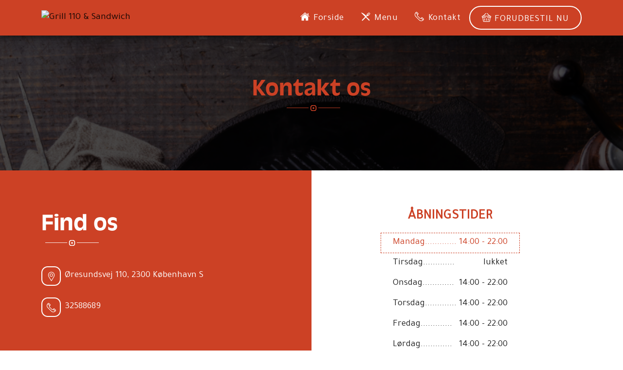

--- FILE ---
content_type: text/html; charset=UTF-8
request_url: https://grill110-sandwich.dk/contact
body_size: 6739
content:

<!DOCTYPE html>
<head>
    <meta charset="UTF-8">
    <meta http-equiv="Content-Type" content="text/html; charset=utf-8">
    <meta name="language" content="da-dk">
    <!-- Google Tag Manager -->
    <script>(function(w,d,s,l,i){w[l]=w[l]||[];w[l].push({'gtm.start':
    new Date().getTime(),event:'gtm.js'});var f=d.getElementsByTagName(s)[0],
    j=d.createElement(s),dl=l!='dataLayer'?'&l='+l:'';j.async=true;j.src=
    'https://www.googletagmanager.com/gtm.js?id='+i+dl;f.parentNode.insertBefore(j,f);
    })(window,document,'script','dataLayer','GTM-5T6GSB9');</script>
    <!-- End Google Tag Manager -->          <!-- Mailchimp Script -->     <script id="mcjs">!function(c,h,i,m,p){m=c.createElement(h),p=c.getElementsByTagName(h)[0],m.async=1,m.src=i,p.parentNode.insertBefore(m,p)}(document,"script","https://chimpstatic.com/mcjs-connected/js/users/dfaf8e2546c6b52f049c7052b/7f4c2ea3276945a014ae2358e.js");</script>     <!-- End Mailchimp Script -->

    <meta http-equiv="X-UA-Compatible" content="IE=edge,chrome=1">
            <meta name="description" content="Find Grill 110 & Sandwich på Øresundsvej 110, 2300 København S. Bestil take away mad online, få leveret til døren. ">
        <meta name="author" content="Grill 110 & Sandwich, 2300 København S">
    <meta name="viewport" content="width=device-width, initial-scale=1.0">
    <meta name="format-detection" content="telephone=no">
    <meta http-equiv="Content-Security-Policy" content="default-src *; script-src 'self' 'unsafe-inline' 'unsafe-eval' *; style-src 'self' 'unsafe-inline' *; img-src * data: 'unsafe-inline'">
    <meta name="msvalidate.01" content="843EC3124A629A2F722003498032A859" />

    <meta name="csrf-param" content="_csrf">
<meta name="csrf-token" content="PrQQK9GqgZWRJSnJET0919HDatOO0vkaz6g1lBLQrSt65koTtN7n-shuS6EjWHSCu4w85-jhqC6d7A35fOfuQw==">
    <title>Grill 110 &amp; Sandwich, København S | Kontakt os</title>
    <link rel="shortcut icon" type="image/png" href="https://eatmore.dk/admin/web//images/restaurant_logo/favicon/logo_225.png"/>
            <link rel="alternate" href="https://grill110-sandwich.dk/contact" hreflang="da-dk" />
        <link href="https://cdnjs.cloudflare.com/ajax/libs/font-awesome/5.9.0/css/all.min.css" rel="stylesheet">
<link href="/theme/fonts/icons/flaticon.css" rel="stylesheet">
<link href="/theme/css/bootstrap.min.css" rel="stylesheet">
<link href="/theme/css/animate.css" rel="stylesheet">
<link href="/theme/css/style.css" rel="stylesheet">
<link href="/theme/css/aos.css" rel="stylesheet">
<link href="/theme/css/flatpickr.min.css" rel="stylesheet">    <style type="text/css">

    .header2-area .header-bottom-area nav ul li  {background:#cc4125;}
    a.besti-header {background-color: transparent !important; color:#fff !important; letter-spacing: 1px;padding:0.5rem 1.5rem 0.25rem}
    a.besti-header:hover {background-color: #cc4125;border-color:#fff !important;}
    a.btn-besti-large {background:#cc4125;}
    .fa-online-cart {font-size:large;}
    .address-text{color: #FFFFFF !important;}
    a.btn-store, .btn-cmn {background:#cc4125;}
    .btn-besti-fix a {background:#cc4125;}
    .section-contact-header {color:#ffffff;}
    .menu-list a{color: #424242;    font-size: 1rem;    opacity: 0.8;}
    .menu-list a.active{ opacity:1;}
    a.btn-ok-cookies {background:#cc4125;}
    .title-bar-medium-left:before {background: #cc4125;}
    .title-bar-small-left:before {background: #cc4125;}
    .title-bar-footer:before {background: #cc4125;}
    .title {color: #cc4125;}
    .header-right nav {background:#cc4125;}
    .food-menu-title span i:before {color: #cc4125;}
    .food-menu-title span:before {background: #cc4125;}
    .food-menu-title span:after {background: #cc4125;}
    .ghost-on-hover-btn {border-color:#cc4125; background: #cc4125;}
    .ghost-on-hover-btn:hover {color: #cc4125;}
    #scrollUp:hover i,#scrollUp:focus i {color: #cc4125;}
    #scrollUp {background-color:#cc4125;}
    .header-bottom-area {background:#cc4125;}
    .food-menu1-area .food-menu1-box ul li .media-body span {color: #cc4125;}
    .contact-us-page-area .contact-us-left ul > li > i {color: #cc4125;}
    .footer-area-top .footer-social li a {background: #cc4125;}
    .footer-area-top .footer-social li a:hover i {color: #cc4125;}
    .footer-area-top .opening-schedule li.active {background:#cc4125;}
    .footer-area-bottom {background: #cc4125;}
    #menuleftmobile .sidebar__inner{border:1px solid #cc4125;background: linear-gradient(to top, rgba(255, 255, 255, 0.95), rgba(255, 255, 255, 0.95)) #cc4125;}
    header.scrolled{
        background:#cc4125;
    }
    .banner , .section-contact-header { background: url(https://eatmore.dk/backend/web/images/bg/29072020014343.png);; background-size: cover !important;}
    .aboutus {
        background-image: url(https://eatmore.dk/backend/web/images/bg/290720200143333.png);
    }

    /*sushi2 theme Classes*/
    /******Basic Class*******/
    .theme-color {
      color: #cc4125 !important;
    }

    .primary-font-color {
        color: #ffffff !important;
    }
    .secondory-font-color {
        color: #ffffff !important;
    }
    /******end Basic Class*******/

    /******Header******/

    .bg-header { background: #cc4125 !important; }
    .title { color: #cc4125; }
    .title-sm{color: #cc4125;}
    .navbar .navbar-nav .nav-item .nav-link {
        color: #ffffff;
    }
    .banner, .section-space-bottom{
    background: url(https://eatmore.dk/backend/web/images/bg/29072020014343.png);        background-size: cover;
        background-attachment: fixed;
    }
    .banner .banner-caption .banner-content .btn-banner {
        color: #ffffff;
        border: 2px solid #ffffff;
    }
    .banner .banner-caption .banner-content .btn-banner:hover, .banner .banner-caption .banner-content .btn-banner:focus, .banner .banner-caption .banner-content .btn-banner.active {
        background-color: #cc4125;
        border-color: #cc4125;
    }
    #divider path, #divider .divider-path-fill {
        fill: #ffffff;
    }
    #divider .divider-path {
        stroke: #ffffff;
    }

    /******end Header******/

    /****home page****/

    .title-border .border-path-fill { fill: #cc4125; }
    .title-border .border-path { stroke: #cc4125;}
    .section-praise .praise-inner:before { border: 3px solid #cc4125;}

    .btn-theme:hover, .btn-theme:focus, .btn-theme.active {
        background-color: #cc4125;
        border-color: #cc4125;
        color: #ffffff;
        box-shadow: none; }
    .abc.btn-theme:hover { color: #ffffff; }

    /****end home page****/

    /***Start Menu Page ***/
    .food-list .food-card .food-body ul { border: 1px solid #cc4125;}
    .food-list .food-card .food-body .food-price { color: #cc4125 }
    .food-list .food-card { background: linear-gradient(to top, rgba(255, 255, 255, 0.95), rgba(255, 255, 255, 0.95)) #cc4125; }
    /***End  Menu Page ***/

    /***footer***/

    .opening-list ul li.active { border-color: #cc4125;}
    .section-contact:before {
        background: #cc4125;
    }
    .contact-detail i {
        border: 2px solid #ffffff;
    }
    .contact-detail {
        color: #ffffff;
    }
    .contact-detail p {

    }
    .social ul li a{ color:#202020}
    .title-border .border-path-light {
        stroke: #ffffff;
    }
    footer .footer-bottom{ background: #434343; color:#ffffff;}
    .footer-links a:hover { color: #cc4125 !important; }
    footer a, footer span { color: #ffffff !important; }
    .copyright {
        font-size:14px;
        color: #ffffff;
        background: #cc4125;
        border-top: 0px solid #464646; }
    .social ul li a i {
        border: 1px solid #ffffff;
    }
    /****footer end****/

    .badge-light{
        background: #cc4125 !important;
        color: #ffffff !important;
    }

    /*.menu-page-banner, .main-banner, .about-section{
        background-image:url(background: url(https://eatmore.dk/backend/web/images/bg/29072020014343.png););
    }*/

    .alert-model{  background: #cc4125; color: #ffffff;}


    .btn.btn-theme {
        border: 2px solid #ffffff;
        color: #ffffff;
    }
    .btn.btn-theme.btn-theme-inverse{
        border: 2px solid #cc4125;
        color: #cc4125;
    }
    .btn.btn-theme:hover {
        border-color:#cc4125;
    }
    .btn.btn-theme.btn-theme-inverse:hover, .btn.btn-theme.btn-theme-inverse:focus{
        color:#ffffff !important;
    }
    .abc.btn.btn-theme { color: #cc4125; border: 2px solid #cc4125; }
    .abc.btn.btn-theme:hover,.abc.btn.btn-theme:focus { color: #ffffff ; background: #cc4125; }
    .contact-control:focus , #contactus-captcha:focus{
        border-color: #cc4125;
    }
    .theme-font-color {color: #ffffff !important; }
    footer .footer-top .box .hours-box { border: 2px solid #ffffff; }
    footer .footer-title { color: #cc4125; }
    footer .footer-top{ background: #434343; }
    .praise-text::-webkit-scrollbar-thumb{background: #cc4125;}
    .check-cookies-full{background: #cc4125;}
    .btn-ok-cookies{border:1px solid  #ffffff;color: #ffffff; }
    .cookie-text a{color: #fff;}
    .btn-ok-cookies:hover{color: #ffffff}
    .icon-theme path{
        fill:#ffffff;
    }

    .motor-icon path,.motor-icon rect{fill:#cc4125 !important; }
    .bg-danger{color:#ffffff !important;}
    .banner-content .banner-content-inside{border-color:#ffffff;}
    /**************menu page********************/
    .active{color:#cc4125 !important;}

    div.subproductlist .list-group-item.active:after{border-right-color:#cc4125;}
    .cross-icon path {
        fill:#cc4125 !important;
    }
    .custom-radio .custom-control-input:checked~.custom-control-label::before{background-color:#cc4125}
    .custom-checkbox .checkmark:after, .custom-radiobtn .checkmark:after{border:solid #cc4125;}
    .btn-danger{background: #cc4125 ;color:#ffffff !important;border-color:#cc4125}
    .btn-danger:not(:disabled):not(.disabled).active,.btn-danger:not(:disabled):not(.disabled):active,.show>.btn-danger.dropdown-toggle{background-color:#cc4125;border-color:#cc4125}
    #nav-tab.nav-tabs .nav-item.show .nav-link, .nav-tabs .nav-link.active
    {color:#cc4125 !important;border-bottom:1px solid #cc4125 !important;}
    /**************contact page**************/
    .btn-cn{
        border:1px solid #cc4125;color:#ffffff;background: #cc4125;
    }
    .btn-cn:hover{color:#ffffff}
    .contact-detail-text{
        color:#cc4125;
    }
    .footer-area-top .footer-social li a{
        color:#ffffff;
    }
    .title-bar-medium-left:before {
        background: #cc4125;
    }
    .contact-us-page-area .contact-us-left ul > li > i {
        color:#cc4125;
    }
    footer .footer-top .box li.active {
        background: #cc4125;
    }
    .footer-area-top .footer-social li a {
        background: #cc4125;
    }
    /*.opening-list{
        color: #ffffff    }*/
    .section-about p {
        color: #ffffff }
    .section-praise .praise-content{
        color: #ffffff    }

    @media(max-width:991.98px){
        a.besti-header {padding: 1rem !important; border: 0px !important;}
        a.besti-header span{color:#cc4125;margin-right: 0.5rem;}
        a.besti-header:hover {}
        header{background:#cc4125 }
        .navbar .navbar-nav .nav-item .nav-link .menu-list-icon{  color: #cc4125;}
        .menu .nav-item a i{color:#cc4125}
        #dropdownMenuLink{
            background-color:  #cc4125 !important;
        }
        #menulistmobile .dropdown-item:before{
            color: #cc4125;
        }
    }
    @media(max-width:767px){
        .menu{    background: #cc4125 !important;}

        .menu .icon-theme path{fill:#cc4125}
    }
    .theme-header{
        background-color:#cc4125;
    }
    .mobile-bg-theme{background-color: #cc4125;}

    /*Contact Page css*/
    .datetimepicker table tr td.active:active, .datetimepicker table tr td.active:hover:active, .datetimepicker table tr td.active.disabled:active, .datetimepicker table tr td.active.disabled:hover:active, .datetimepicker table tr td.active.active, .datetimepicker table tr td.active:hover.active, .datetimepicker table tr td.active.disabled.active, .datetimepicker table tr td.active.disabled:hover.active,
    .datetimepicker table tr td span.active:active, .datetimepicker table tr td span.active:hover:active, .datetimepicker table tr td span.active.disabled:active, .datetimepicker table tr td span.active.disabled:hover:active, .datetimepicker table tr td span.active.active, .datetimepicker table tr td span.active:hover.active, .datetimepicker table tr td span.active.disabled.active, .datetimepicker table tr td span.active.disabled:hover.active,
    .datetimepicker thead tr:first-child th:hover, .datetimepicker tfoot tr:first-child th:hover,
    .datetimepicker table tr td span:hover
    {
        background-color: #cc4125;background-image:none;color:#ffffff !important;
    }
</style>
    <script type="application/ld+json">
    {
        "@context" : "http://schema.org",
        "@type" : "Organization",
        "name" : "Grill 110 & Sandwich",
        "telephone" : "32588689",
        "vatID" : "21665207",
        "address" : "Øresundsvej 110, 2300 København S",
        "url" : "https://grill110-sandwich.dk/",
        "logo": "https://eatmore.dk/admin/web//images/restaurant_logo/",
        "sameAs" : [
            ""
        ]
    }
    </script>
    <script type="application/ld+json">
    {
        "@context": "http://schema.org",
        "@type": "Restaurant",
        "name": "Grill 110 & Sandwich",
        "url": "https://grill110-sandwich.dk/",
        "hasMenu": "https://grill110-sandwich.dk/menu",
        "image": "https://eatmore.dk/admin/web//images/restaurant_logo/",
        "address" : {"@type": "PostalAddress",
        "streetAddress": "Øresundsvej 110, 2300 København S, Danmark",
        "addressLocality": "København S",
        "addressRegion": "Region Hovedstaden",
        "postalCode": "2300",
        "addressCountry": "Denmark"},
        "geo": {
                "@type": "GeoCoordinates",
                "latitude": 55.6612981,
                "longitude": 12.622895        },
        "openingHoursSpecification": [
    {
        "opens": "12:00",
        "closes": "22:00",
        "@type": "OpeningHoursSpecification",
        "dayOfWeek": [
            "Sunday"
        ]
    },
    {
        "opens": "14:00",
        "closes": "22:00",
        "@type": "OpeningHoursSpecification",
        "dayOfWeek": [
            "Monday",
            "Wednesday",
            "Thursday",
            "Friday",
            "Saturday"
        ]
    },
    {
        "opens": "Closed",
        "closes": "Closed",
        "@type": "OpeningHoursSpecification",
        "dayOfWeek": [
            "Tuesday"
        ]
    }
],
        "priceRange" : "$$",
        "servesCuisine" : ["Kinesisk","Thailandsk","Grill"],
        "telephone" : "32588689"
     }
    </script>
</head>
<body class="">
    <!-- Google Tag Manager (noscript) -->
<noscript><iframe src="https://www.googletagmanager.com/ns.html?id=GTM-5T6GSB9"
height="0" width="0" style="display:none;visibility:hidden"></iframe></noscript>
<!-- End Google Tag Manager (noscript) -->
<!-- Add your site or application content here -->
<div class="wrapper">

    <!-- preloader section -->
    <!--<section class="preloader">
        <div class="sk-spinner sk-spinner-pulse"></div>
    </section>-->

    <!-- navigation section -->
    
<!-- Header Area Start Here -->
    <header class="theme-header">
        <nav class="navbar navbar-expand-lg navbar-light">
            <div class="container position-relative">
                <a class="menu-toggle d-lg-none" onclick="openNav()">
                    <i class="flaticon flaticon-menu-thin-circular-outlined-button"></i>
                </a>
<!--                <a class="navbar-brand" href="index.html">
                    <img src="assets/images/logo.png" alt="ROS" title="ROS" class=" center-block logo" height="35" />
                </a>-->
                <a class="navbar-brand" href="/" alt="Grill 110 &amp; Sandwich" title="Grill 110 &amp; Sandwich"><img class="center-block logo" src="https://eatmore.dk/admin/web//images/restaurant_logo/" height="35" alt="Grill 110 &amp; Sandwich"></a>                <div class="d-flex sidenav ml-auto"  id="menu">
                    <div class=" navbar-collapse">
                        <div class="d-flex d-lg-none justify-content-between bg-dark text-white" id="close-menu" onclick="closeNav()"><span>MENU</span><i class="flaticon flaticon-multiply  mr-0"></i></div>
                        <ul class="navbar-nav">
                            <li class="nav-item "><a class="nav-link" href="/" alt="Forside" title="Forside"><span class="menu-list-icon flaticon-home-page"></span>Forside</a></li>
                            <li class="nav-item "><a class="nav-link" href="/menu" alt="Menu" title="Menu"><span class="menu-list-icon flaticon-fork-and-knife-in-cross"></span>Menu</a></li>
                            <li class="nav-item active"><a class="nav-link" href="/contact" alt="Kontakt" title="Kontakt"><span class="menu-list-icon flaticon-telephone-1"></span>Kontakt</a></li>
                                                        <li class="nav-item">
                                                                    <a class=" besti-header btn btn-theme corner-2" href="https://eatmore.dk/restaurants-grill110-sandwich" alt="Forudbestil nu" title="Forudbestil nu"><span class="flaticon-basket"></span> Forudbestil nu</a>                                                            </li>
                        </ul>
                    </div>
                </div>
            </div>
            <div class="overlay" ></div>
        </nav>
    </header>
<!-- Header Area End Here -->

    <!-- every page content Start Here -->
    <!-- Contact Us Page Area Start Here -->
<div class="section-padding section-contact-header">
<section class="contact mainsection">
    <div class="container">
        <div class="section-header text-center">
            <h1 class="title title-dark">Kontakt os</h1>
            <svg class="title-border" xmlns="http://www.w3.org/2000/svg" viewBox="0 0 122 13.5"><defs></defs><title>circle-line</title><rect class="border-path-fill" y="5.75" width="50" height="1"></rect><rect class="border-path-fill" x="72" y="5.75" width="50" height="1"></rect><rect class="border-path" x="55" y="0.75" width="12" height="12" rx="4.23"></rect><circle class="border-path-fill" cx="61" cy="6.75" r="2"></circle></svg>
        </div>
    </div>
</section>
<div class="container">
    <div class="row">
        <div class="col-md-12 col-sm-12">
                    </div>
    </div>
            </div>
    </div>
</div>
</div>
<!-- Contact Us Page Area End Here -->

    <!-- every page content End Here-->
</div>
    <!-- Footer Area Start Here -->
    <section class="section-contact section-padding">
    <div class="container">
        <div class="row">
            <div class="col-md-6 mobile-bg-theme ">
                <div class="section-header">
                    <h3 class="title primary-font-color">Find os</h3>
                    <svg class="title-border" xmlns="http://www.w3.org/2000/svg" viewBox="0 0 122 13.5"><defs></defs><title>circle-line</title>
                        <rect fill="#fff" y="5.75" width="50" height="1"/>
                        <rect fill="#fff" x="72" y="5.75" width="50" height="1"/>
                        <rect class="border-path-light" x="55" y="0.75" width="12" height="12" rx="4.23"/>
                        <circle fill="#fff" cx="61" cy="6.75" r="2"/></svg>
                </div>
                <div class="contact-detail">
                    <div class="d-flex align-items-center mb-4">
                        <i class="flaticon flaticon-placeholder mr-2"></i>
                        <div class="mb-0">Øresundsvej 110, 2300 København S</div>
                    </div>
                                            <div class="d-flex align-items-center mb-4">
                            <i class="flaticon flaticon-telephone-1 mr-2"></i>
                            <p class="mb-0"><a style="text-decoration: none;" class="primary-font-color" href="tel:32588689">32588689</a></p>
                        </div>
                                                                            </div>
            </div>
            <div class="col-md-6">
                <div class="opening-list">
                    <h5 class="mb-3 subtitle theme-color">Åbningstider</h5>
                                            <ul class="list-unstyled">
                                                            <li class="active">
                                    <span class="opening-day">Mandag</span>&nbsp;
                                    <span class="opening-time">
                                                                                    14:00 - 22:00                                                                            </span>
                                </li>
                                                            <li class="">
                                    <span class="opening-day">Tirsdag</span>&nbsp;
                                    <span class="opening-time">
                                                                                    lukket                                                                            </span>
                                </li>
                                                            <li class="">
                                    <span class="opening-day">Onsdag</span>&nbsp;
                                    <span class="opening-time">
                                                                                    14:00 - 22:00                                                                            </span>
                                </li>
                                                            <li class="">
                                    <span class="opening-day">Torsdag</span>&nbsp;
                                    <span class="opening-time">
                                                                                    14:00 - 22:00                                                                            </span>
                                </li>
                                                            <li class="">
                                    <span class="opening-day">Fredag</span>&nbsp;
                                    <span class="opening-time">
                                                                                    14:00 - 22:00                                                                            </span>
                                </li>
                                                            <li class="">
                                    <span class="opening-day">Lørdag</span>&nbsp;
                                    <span class="opening-time">
                                                                                    14:00 - 22:00                                                                            </span>
                                </li>
                                                            <li class="">
                                    <span class="opening-day">Søndag</span>&nbsp;
                                    <span class="opening-time">
                                                                                    12:00 - 22:00                                                                            </span>
                                </li>
                                                    </ul>
                                    </div>
            </div>
        </div>
    </div>
</section>
<footer class="footer-sticky">
    <div class="footer-bottom">
        <div class="container">
            <div class="row">
                <div class="col-12 text-center">
                    <a href="https://eatmore.dk/" target="_blank" title="EatMore - Bestil takeaway mad online"><img class="footer_logo mb-2" width="170" src="https://eatmore.dk/admin/web//images/e-point/logo_light.png" alt="EatMore Takeaway Bestillingssystem" title="EatMore Takeaway Bestillingssystem"></a>
                    <div class="footer-links">
                        <ul class="list-unstyled">
                            <li class="py-1"><a href="/terms-of-services" alt="Handelsbetingelser" title="Handelsbetingelser" target="_blank">Handelsbetingelser</a></li>
                            <li><a href="/about-cookies" alt="Om cookies" title="Om cookies" target="_blank">Om cookies</a></li>
                                                    </ul>
                    </div>
                    <div class="social">
                        <ul class="list-inline d-flex mb-0 justify-content-center">
                                                                                                                    <li class="icon-theme">
                                    <a href="https://www.findsmiley.dk/111951" alt="Fødevarestyrelsens kontrolrapport" title="Fødevarestyrelsens kontrolrapport" target="_blank"><i class="flaticon flaticon-smiling-emoticon-square-face" aria-hidden="true"></i></a>                                </li>
                                                    </ul>
                    </div>


                </div>
            </div>

        </div>

    </div>
    <div class="copyright py-md-3 py-1 ">
        <div class="container">
            <div class="row">
                <div class="col-md-7">
                                                            <div class="text-center mt-md-0 mt-2">Grill 110 & Sandwich | Øresundsvej 110, 2300 København S | CVR-nr. 21665207 | All Rights Reserved © 2025 - 2026</div>
                </div>
                <div class="col-md-5">
                    <div class="mt-md-0 mt-2">
                        <img src="https://eatmore.dk/admin/web//images/payment_logo/202109271009324.jpeg" height="18" alt="">                    </div>
                </div>
            </div>
        </div>
    </div>
</footer>
<div class="py-3 scrollb" style="display: none;">
    <a href="#top" class="rounded-circle scroll text-uppercase text-white box-shadow-gray bg-theme">
        <i class="flaticon flaticon-up-arrow mr-0"></i>
    </a>
</div>

    <!-- Footer Area End Here -->


    <div id="cookies-accept" class="primary-font-color check-cookies-full check-cookies-full d-md-flex justify-content-between align-items-center p-4 theme-font-color"> <span>Vi anvender cookies for at give dig en bedre brugeroplevelse. Du kan fortsætte med at bruge siden, hvis du accepterer vores cookies. <a href="/about-cookies" alt=" Læs mere" title=" Læs mere"> Læs mere</a>....</span> <a href="javascript:void(0);" class="btn-ok-cookies py-1 px-2" title="OK">OK</a> </div>
    <script src="/assets/ec991a11/jquery.js"></script>
<script src="/assets/3955540d/yii.js"></script>
<script src="/theme/js/popper.min.js"></script>
<script src="/theme/js/bootstrap.min.js"></script>
<script src="/theme/js/sticky-sidebar.js"></script>
<script src="/theme/js/aos.js"></script>
<script src="/theme/js/custom.js"></script>
<script src="/theme/js/flatpickr.js"></script>
<script>jQuery(function ($) {

    /*$(document).scroll(function() {
        if($(window).scrollTop()>=450){   
             $('.navbar').css('background-color', 'rgba(204, 65, 37, 0.7)');
        } else {
            $('.navbar').css('background-color', '#cc4125');
        }
    });*/

});</script><script>
    //web cookie accept start

    $(function(){
        $(document).on("click", ".btn-ok-cookies", function(){
            $.ajax({
                type: 'POST',
                url: "/site/check-cookie",
                success: function(data) {
                    document.getElementById('cookies-accept').style.cssText = 'display:none !important';
                }
            });
        });
    });

    //web cookie accept end
</script>
</body>
</html>


--- FILE ---
content_type: text/css
request_url: https://grill110-sandwich.dk/theme/fonts/icons/flaticon.css
body_size: 1162
content:
	/*
  	Flaticon icon font: Flaticon
  	Creation date: 20/07/2018 12:31
  	*/

@font-face {
  font-family: "Flaticon";
  src: url("./Flaticon.eot");
  src: url("./Flaticon.eot?#iefix") format("embedded-opentype"),
       url("./Flaticon.woff") format("woff"),
       url("./Flaticon.ttf") format("truetype"),
       url("./Flaticon.svg#Flaticon") format("svg");
  font-weight: normal;
  font-style: normal;

}

@media screen and (-webkit-min-device-pixel-ratio:0) {
  @font-face {
    font-family: "Flaticon";
    src: url("./Flaticon.svg#Flaticon") format("svg");
  }
}

[class^="flaticon-"]:before, [class*=" flaticon-"]:before,
[class^="flaticon-"]:after, [class*=" flaticon-"]:after {   
font-family: Flaticon;
font-style: normal;
}

.flaticon-cart:before { content: "\f100"; }
.flaticon-check:before { content: "\f101"; }
.flaticon-add-to-cart:before { content: "\f102"; }
.flaticon-food-1:before { content: "\f103"; }
.flaticon-food:before { content: "\f104"; }
.flaticon-take-away:before { content: "\f105"; }
.flaticon-delivery:before { content: "\f106"; }
.flaticon-checkout:before { content: "\f107"; }
.flaticon-purse:before { content: "\f108"; }
.flaticon-funds:before { content: "\f109"; }
.flaticon-money:before { content: "\f10a"; }
.flaticon-credit-card-2:before { content: "\f10b"; }
.flaticon-credit-card-1:before { content: "\f10c"; }
.flaticon-credit-card:before { content: "\f10d"; }
.flaticon-wallet:before { content: "\f10e"; }
.flaticon-gift-card-1:before { content: "\f10f"; }
.flaticon-id-card:before { content: "\f110"; }
.flaticon-gift-card:before { content: "\f111"; }
.flaticon-order-food-1:before { content: "\f112"; }
.flaticon-order-food:before { content: "\f113"; }
.flaticon-user-1:before { content: "\f114"; }
.flaticon-user-profile-details:before { content: "\f115"; }
.flaticon-old-fashion-briefcase:before { content: "\f116"; }
.flaticon-home-page:before { content: "\f117"; }
.flaticon-restaurant-cutlery-symbol-of-a-cross:before { content: "\f118"; }
.flaticon-fork-and-knife-in-cross:before { content: "\f119"; }
.flaticon-clear-button:before { content: "\f11a"; }
.flaticon-multiply:before { content: "\f11b"; }
.flaticon-search-1:before { content: "\f11c"; }
.flaticon-search:before { content: "\f11d"; }
.flaticon-add-plus-button:before { content: "\f11e"; }
.flaticon-add:before { content: "\f11f"; }
.flaticon-angle-arrow-down:before { content: "\f120"; }
.flaticon-up-arrow:before { content: "\f121"; }
.flaticon-angle-arrow-pointing-to-right:before { content: "\f122"; }
.flaticon-angle-pointing-to-left:before { content: "\f123"; }
.flaticon-percent:before { content: "\f124"; }
.flaticon-rate-star-button:before { content: "\f125"; }
.flaticon-logout-1:before { content: "\f126"; }
.flaticon-logout:before { content: "\f127"; }
.flaticon-avatar:before { content: "\f128"; }
.flaticon-user:before { content: "\f129"; }
.flaticon-login:before { content: "\f12a"; }
.flaticon-login-square-arrow-button-outline:before { content: "\f12b"; }
.flaticon-twitter-logo-silhouette:before { content: "\f12c"; }
.flaticon-facebook-logo:before { content: "\f12d"; }
.flaticon-smiling-emoticon-square-face:before { content: "\f12e"; }
.flaticon-phone-call-2:before { content: "\f12f"; }
.flaticon-phone-call-1:before { content: "\f130"; }
.flaticon-telephone-1:before { content: "\f131"; }
.flaticon-telephone:before { content: "\f132"; }
.flaticon-phone-call:before { content: "\f133"; }
.flaticon-mail:before { content: "\f134"; }
.flaticon-paper-plane:before { content: "\f135"; }
.flaticon-envelope:before { content: "\f136"; }
.flaticon-email:before { content: "\f137"; }
.flaticon-placeholder-on-map-paper-in-perspective:before { content: "\f138"; }
.flaticon-placeholder-1:before { content: "\f139"; }
.flaticon-placeholder:before { content: "\f13a"; }
.flaticon-menu-thin-circular-outlined-button:before { content: "\f13b"; }
.flaticon-restaurant-menu:before { content: "\f13c"; }
.flaticon-menu-circular-button:before { content: "\f13d"; }
.flaticon-menu-symbol-of-three-parallel-lines:before { content: "\f13e"; }
.flaticon-menu-2:before { content: "\f13f"; }
.flaticon-menu-1:before { content: "\f140"; }
.flaticon-menu:before { content: "\f141"; }
.flaticon-edit:before { content: "\f142"; }
.flaticon-pencil-edit-button:before { content: "\f143"; }
.flaticon-trash-1:before { content: "\f144"; }
.flaticon-basket-3:before { content: "\f145"; }
.flaticon-trash:before { content: "\f146"; }
.flaticon-basket-2:before { content: "\f147"; }
.flaticon-basket-1:before { content: "\f148"; }
.flaticon-basket:before { content: "\f149"; }
.flaticon-shopping-basket-1:before { content: "\f14a"; }
.flaticon-shopping-basket:before { content: "\f14b"; }
.flaticon-bargain:before { content: "\f14c"; }
.flaticon-shopping-cart:before { content: "\f14d"; }
.flaticon-lemonade:before { content: "\f14e"; }
.flaticon-coffee-cup:before { content: "\f14f"; }
.flaticon-hamburger-1:before { content: "\f150"; }
.flaticon-coffee:before { content: "\f151"; }
.flaticon-water-bottle:before { content: "\f152"; }
.flaticon-wine-glass:before { content: "\f153"; }
.flaticon-pizza:before { content: "\f154"; }
.flaticon-hamburger:before { content: "\f155"; }

--- FILE ---
content_type: text/css
request_url: https://grill110-sandwich.dk/theme/css/style.css
body_size: 4431
content:
@import url("https://fonts.googleapis.com/css?family=Tajawal&display=swap");
@import url("https://use.typekit.net/jlo7pdn.css");
:root {
  --primary-color: #a42bff; }

html {
  --primary-color: #ff5916; }

body {
  color: #212121;
  font-family: "Tajawal", sans-serif;
  font-size: 1.2rem;
  background: #ffffff;
  height: 100%;
}
.fas {
  line-height: 1.5;
}
.wrapper{
  min-height: 100%;
}
  @media (max-width: 767.98px) {
    body {
      font-size: 1rem; } }

h1, h2, h3, h4, h5 {
  font-family: "Tajawal", sans-serif;
  color: #212121; }

p {
  color: #757575;
  font-family: "Tajawal", sans-serif;
  font-size: 1.2rem; }
.breadcrumb .breadcrumb-item a{
  color:#212121;
  text-decoration: none;
}

  @media (max-width: 990.98px) {
    p {
      font-size: 1rem; } }

.bg-theme {
  background-color: #ff5916; }

.flex-1 {
  flex: 1; }


header {
  z-index: 11;
  position: relative;
  left: 0;
  -webkit-box-shadow: 0px 1px 16px #0c0c0c;
  -moz-box-shadow: 0px 1px 16px #0c0c0c;
  box-shadow: 0px 1px 16px #0c0c0c;
  -webkit-transition: all 0.6s ease-out;
  -ms-transition: all 0.6s ease-out;
  -o-transition: all 0.6s ease-out;
  -moz-transition: all 0.6s ease-out;
  transition: all 0.6s ease-out; }
header.theme-header {
  width: 100%;
  position: sticky !important;
  position: -webkit-sticky !important;
  top: 0;
  left: 0;
  right: 0;
}
  @media (min-width: 767.98px) {
    header.scrolled {
      position: absolute;
      width: 100%;
      position: fixed;
      top: 0;
      -webkit-transition: all 0.6s ease-out;
      -ms-transition: all 0.6s ease-out;
      -o-transition: all 0.6s ease-out;
      -moz-transition: all 0.6s ease-out;
      transition: all 0.6s ease-out;
      background: #ff5916;
      -webkit-box-shadow: 0px 1px 16px #5d5d5d;
      -moz-box-shadow: 0px 1px 16px #5d5d5d;
      box-shadow: 0px 1px 16px #5d5d5d; } }
  @media (max-width: 990.98px) {
    header {
      background: #ff5916;
      width: 100%;
      position: fixed;
      top: 0;
      left: 0;
      right: 0;
      -webkit-box-shadow: 0px 1px 16px #5d5d5d;
      -moz-box-shadow: 0px 1px 16px #5d5d5d;
      box-shadow: 0px 1px 16px #5d5d5d; } }

.navbar {
  padding: .75rem 1rem; }
  @media (max-width: 990.98px) {
    .navbar {
      padding: .5rem 1rem; } }
  .navbar .navbar-nav .nav-item .nav-link {
    color: #ffffff;
    font-size: 1.2rem;
    position: relative;
    font-weight: 500;
    letter-spacing: 0.5px;
    -webkit-transition: all 0.4s ease-out;
    -ms-transition: all 0.4s ease-out;
    -o-transition: all 0.4s ease-out;
    -moz-transition: all 0.4s ease-out;
    transition: all 0.4s ease-out; }
    @media (min-width: 1199.98px) {
      .navbar .navbar-nav .nav-item .nav-link {
        padding-left: 1.1rem;
        padding-right: 1.1rem; } }
    @media (min-width: 991.98px) and (max-width: 1198.98px) {
      .navbar .navbar-nav .nav-item .nav-link {
        padding-left: 1.1rem;
        padding-right: 1.1rem; } }
    @media (max-width: 990.98px) {
      .navbar .navbar-nav .nav-item .nav-link {
        padding: 1rem !important; } }
    .navbar .navbar-nav .nav-item .nav-link .menu-list-icon {
      margin-right: 0.5rem; }
  .navbar .navbar-nav .nav-item.active .nav-link {
    color: #ffffff; }
  .navbar #close-menu {
    padding: 1rem; }

@media (max-width: 990.98px) {
  .navbar-brand {
    margin: 0 auto; }
    .navbar-brand .logo {
      height: 35px; } }

@media (max-width: 990.98px) {
  .sidenav {
    position: fixed !important;
    z-index: 1;
    bottom: 0;
    overflow: auto;
    top: 0;
    -webkit-transition: 0.5s;
    -ms-transition: 0.5s;
    -o-transition: 0.5s;
    -moz-transition: 0.5s;
    transition: 0.5s;
    border: 0px;
    -webkit-transform: translateX(-100%);
    -ms-transform: translateX(-100%);
    transform: translateX(-100%);
    left: 0;
    background: #212121; } }

.menu-toggle {
  position: absolute; }
  .menu-toggle i {
    font-size: 2rem;
    color: #ffffff; }

.overlay {
  position: fixed;
  left: 0;
  right: 0;
  top: 0;
  bottom: 0;
  background: #464646;
  z-index: 0;
  display: none;
  opacity: 0.7; }

.contact{
  position: relative;
}
@media (max-width: 990.98px) {
  .mainsection {
    margin-top: 61px;
  }
}

@media (min-width: 1199.98px) {
  .section-padding {
    padding: 5rem 0; } }
@media (min-width: 991.98px) and (max-width: 1198.98px) {
  .section-padding {
    padding: 4rem 0; } }
@media (max-width: 990.98px) {
  .section-padding {
    padding: 3rem 0; } }

.title {
  font-family: antique-olive, sans-serif;
  fon-weight: 700; }
  @media (min-width: 1199.98px) {
    .title {
      font-size: 3rem; } }
  @media (min-width: 991.98px) and (max-width: 1198.98px) {
    .title {
      font-size: 2rem; } }
  @media (max-width: 990.98px) {
    .title {
      font-size: 1.5rem; } }
  .title.title-light {
    color: #ffffff; }

.subtitle {
  font-family: "Tajawal", sans-serif; }
  @media (min-width: 1199.98px) {
    .subtitle {
      font-size: 2rem; } }

@media (min-width: 767.98px) {
  .section-header {
    margin-bottom: 2rem; } }
@media (max-width: 990.98px) {
  .section-header {
    margin-bottom: 1.5rem; } }
.section-header .title {
  margin-bottom: 0; }

#divider {
  height: 20px; }
  @media (max-width: 990.98px) {
    #divider {
      height: 10px; } }
  #divider path, #divider .divider-path-fill {
    fill: #ffffff; }
  #divider .divider-path {
    fill: none;
    stroke: #ffffff;
    stroke-miterlimit: 10;
    stroke-width: 3px; }

.title-border {
  margin-left: 0.5rem;
  width: 110px; }
  .title-border .border-path-fill {
    fill: #ff5916; }
  .title-border .border-path {
    fill: none;
    stroke: #ff5916;
    stroke-miterlimit: 10;
    stroke-width: 2px; }
  .title-border .border-path-light {
    fill: none;
    stroke: #ffffff;
    stroke-miterlimit: 10;
    stroke-width: 2px; }

.banner {
  height: 100vh;
  background: url("../images/main.jpg");
  background-size: cover;
  background-position: center; }
  .banner:before {
    content: '';
    position: absolute;
    left: 0;
    right: 0;
    top: 0;
    bottom: 0;
    background: rgba(0, 0, 0, 0.6); }
  .banner .container-caption {
    height: 100%; }
    @media (min-width: 991.98px) {
      .banner .container-caption {
        height: calc(100% - 84px); } }
    .banner .container-caption .row {
      position: relative; }
  .banner .banner-caption {
    align-items: flex-end; }
    .banner .banner-caption .banner-content {
      color: #ffffff;
      padding: 3rem; }
      @media (max-width: 767.98px) {
        .banner .banner-caption .banner-content {
          padding: 2rem; } }
      .banner .banner-caption .banner-content h1 {
        font-family: lakeside, sans-serif;
        font-size: 7rem;
        font-weight: 400;
        text-shadow: 0px -1px 0px rgba(255, 255, 255, 0.86); }
        @media (max-width: 990.98px) {
          .banner .banner-caption .banner-content h1 {
            font-size: 5rem; } }
        @media (max-width: 767.98px) {
          .banner .banner-caption .banner-content h1 {
            font-size: 4rem;
            line-height: 0.9; } }
      .banner .banner-caption .banner-content h2 {
        font-family: antique-olive, sans-serif;
        font-size: 3.5rem;
        color: #ffffff;
        font-weight: 700;
        font-style: normal; }
        @media (max-width: 990.98px) {
          .banner .banner-caption .banner-content h2 {
            font-size: 2rem; } }
        @media (max-width: 767.98px) {
          .banner .banner-caption .banner-content h2 {
            font-size: 1.8rem;
            margin-top: 1.5rem; } }
      .banner .banner-caption .banner-content p {
        color: #ffffff; }
      .banner .banner-caption .banner-content .btn-banner {
        color: #ffffff;
        border: 2px solid #ffffff;
        padding:0.75rem 2rem 0.25rem;
        font-size: 1.2rem;
        text-transform: uppercase;
        font-family: "Tajawal", sans-serif;
        letter-spacing: 3px;
        border-radius: 35px; }
        @media (max-width: 767.98px) {
          .banner .banner-caption .banner-content .btn-banner {
            padding: 0.75rem 1.6rem 0.25rem;
            font-size: 1.2rem; } }
        .banner .banner-caption .banner-content .btn-banner:hover, .banner .banner-caption .banner-content .btn-banner:focus, .banner .banner-caption .banner-content .btn-banner.active {
          background-color: #ff5916;
          border-color: #ff5916; }
    .banner .banner-caption .rating-offer {
      border-top: 2px dashed #ff5916;
      border-bottom: 2px dashed #ff5916; }
      .banner .banner-caption .rating-offer i {
        font-size: 1.5rem;
        margin-right: 1rem; }
  .banner .scroll-bottom {
    position: absolute;
    left: 0;
    right: 0;
    bottom: 30px;
    cursor: pointer; }
  .banner .text-decoration-none {
    text-decoration: none; }

.section-praise .image-overlay {
  position: absolute;
  bottom: 7%;
  left: 28%; }
.section-praise .praise-inner {
  background-color: transparent;
  position: relative;
  padding-left: 17%;
  padding-top: 4%;
  padding-bottom: 4%; }
  @media (max-width: 767.98px) {
    .section-praise .praise-inner {
      flex-direction: column;
      padding: 0; } }
  .section-praise .praise-inner:before {
    content: "";
    position: absolute;
    top: 0;
    bottom: 0;
    right: 4%;
    left: 8.5%;
    border: 3px solid #ff5916;
    z-index: -1; }
    @media (max-width: 767.98px) {
      .section-praise .praise-inner:before {
        display: none; } }
.section-praise .praise-content {
  position: absolute;
  background-color: #ffffff;
  color: #636363;
  left: 0;
  width: 50%;
  z-index: 10;
  overflow: auto;
  padding: 30px 40px;
  -webkit-transition: all 0.4s ease;
  -ms-transition: all 0.4s ease;
  -o-transition: all 0.4s ease;
  -moz-transition: all 0.4s ease;
  transition: all 0.4s ease;
  -webkit-box-shadow: 8px 20px 43px 0px rgba(0, 0, 0, 0.15);
  -moz-box-shadow: 8px 20px 43px 0px rgba(0, 0, 0, 0.15);
  box-shadow: 8px 20px 43px 0px rgba(0, 0, 0, 0.15);
  max-height: 550px;
  top: calc(50% - 275px);
  bottom: calc(50% - 275px); }
  @media (max-width: 990.98px) {
    .section-praise .praise-content {
      max-height: calc(100% - 150px);
      top: 75px;
      bottom: 75px; } }
  @media (max-width: 767.98px) {
    .section-praise .praise-content {
      position: static;
      width: 100%;
      padding: 1rem; } }
.section-praise .praise-image {
  width: 100%;
  position: relative;
}
.section-praise .praise-image img{
  max-height: 700px;
  width: 100%;
  object-fit: cover;
}


  @media (max-width: 767.98px) {
    .section-praise .praise-image {
      position: relative;
      width: 100%; }
      .section-praise .praise-image:before {
        content: "";
        position: absolute;
        top: 0;
        bottom: 0;
        right: 4%;
        left: 8.5%;
        border: 3px solid #ff5916;
        z-index: -1; } }

.section-about {
  backgroud: #ffffff;
  clip-path: polygon(50% 0%, 100% 6%, 100% 100%, 0 100%, 0 6%);
  position: relative; }
  .section-about .about-overlay {
    position: absolute;
    top: 0;
    right: 0;
    bottom: 0;
    left: 0;
    background: black; }
  .section-about p {
    color: #ffffff; }

.section-contact {
  position: relative; }
  @media (min-width: 767.98px) {
    .section-contact {
      margin-bottom: -40px; } }
  .section-contact:before {
    content: "";
    width: 50%;
    height: 100%;
    position: absolute;
    background: #ff5916;
    top: 0;
    bottom: 0; }
    @media (max-width: 767.98px) {
      .mobile-bg-theme{background-color: #000;}
      .section-contact:before {
        height: 100px;
        width: 100%; } }

.contact-detail {
  /*color: #ffffff;*/
}
  .contact-detail i {
    height: 40px;
    width: 40px;
    border: 2px solid rgba(255, 255, 255, 0.5);
    text-align: center;
    line-height: 38px;
    border-radius: 13px; }
.contact-info .contact-detail i , .contact-info .contact-detail p{
  color:#424242;
}
  @media (max-width: 990.98px) {
    .contact-detail {
      margin-bottom: 3rem; } }

.opening-list {
  text-align: center; }
  .opening-list .subtitle {
    font-size: 1.7rem;
    font-weight: 700;
    text-transform: uppercase;
    letter-spacing: 1px; }
  @media (max-width: 990.98px) {
    .opening-list {
      margin-top: 2.5rem; } }
  .opening-list ul {
    display: inline-block; }
    .opening-list ul li {
      display: flex;
      display: -ms-flexbox !important;
      justify-content: space-between;
      padding: 0.375rem 1.5rem;
      border: 1px dashed transparent; }
      .opening-list ul li.active {
        border-color: #ff5916;
        color: #ff5916; }
  .opening-list .opening-day:after {
    content: "............."; }

/*****************menu page start*********************/
.food-list {
  color: #212121; }

.colcenter {

  -webkit-box-flex: 3.5;
  -moz-box-flex: 3.5;
  -webkit-flex: 3.5;
  -ms-flex: 3.5;
  flex: 3.5;
}
@media (min-width: 768.98px) {
  .food-list {
     } }
@media (min-width: 992.98px) {
  .food-list {
    } }
@media (min-width: 1500px) {
  .food-list {
     } }
  .food-list .food-card {
    margin-bottom: 1rem;
    position: relative;
    border: 0px;
    border-radius: 0px;
    display: inline-block;
    width: 100%;
    margin-top: 60px;}
    .food-list .food-card:before {
      content: "";
      position: absolute;
      top: -60px;
      right: 0;
      left: 0;
      height: 60px;
      background: inherit;
      clip-path: polygon(50% 0%, 0% 100%, 100% 100%); }
    .food-list .food-card:after {
      position: absolute;
      bottom: 0;
      right: 0;
      left: 0;
      height: 60px;
      background: #ffffff;
      clip-path: polygon(0% 100%, 100% 100%, 50% 0%); }
    @media (min-width: 992.98px) {
      .food-list .food-card {
        margin: 30px 0;
        margin-top: 60px; } }
    .food-list .food-card .card-header {
      background: transparent;
      border-radius: 0px;
      padding: 0rem;
      text-align: center;
      border: 0px; }
      .food-list .food-card .card-header .food-title {
        font-family: antique-olive, sans-serif;
        font-weight: 800;
        letter-spacing: 1px;
        font-size: 1.1rem;
        margin-bottom: 0px;
        color: #212121;
        padding: 0rem 2.25rem 0; }
        @media (min-width: 992.98px) {
          .food-list .food-card .card-header .food-title {
            font-size: 1.5rem; } }
      .food-list .food-card .card-header .title-border {
        width: 80px; }
    .food-list .food-card .food-body {
      padding: 1rem;
      border-radius: 0; }
      @media (min-width: 992.98px) {
        .food-list .food-card .food-body {
          padding: 1.5rem; } }
      .food-list .food-card .food-body ul {
        padding: 1rem 1rem;
        margin-bottom: 0; }
        @media (min-width: 992.98px) {
          .food-list .food-card .food-body ul {
            padding: 1.5rem 1.5rem 1rem; } }
        .food-list .food-card .food-body ul li {
          padding-bottom: 1rem; }
          .food-list .food-card .food-body ul li:last-child {
            padding-bottom: 0; }
      .food-list .food-card .food-body .food-category  {
        font-size: 0.8rem;
        font-family: antique-olive, sans-serif; }
        @media (min-width: 992.98px) {
          .food-list .food-card .food-body .food-category  {
            font-size: 1rem; } }
      .food-list .food-card .food-body .food-description {
        font-size: 15px;
        color: #757575;margin-bottom:0.5rem}
        @media (max-width: 991.98px) {
          .food-list .food-card .food-body .food-description {
            margin-bottom: 0rem;
            font-size: 13px; } }
      .food-list .food-card .food-body .food-price {
        font-size: 0.8rem;
        font-family: antique-olive, sans-serif;
        font-weight: 600;
        white-space: nowrap; }
        @media (min-width: 992.98px) {
          .food-list .food-card .food-body .food-price {
            font-size: 1rem; } }

/******************menu page end*****************/
/************contact page*****************/
.contact {
  /*background: #212121;*/
}

.btn-theme {
  color: #212121;
  border: 2px solid #ff5916;
  padding: 0.75rem 1.5rem 0.25rem;
  font-size: 1.2rem;
  text-transform: uppercase;
  font-family: "Tajawal", sans-serif;
  letter-spacing: 3px;
  border-radius: 35px; }
  .btn-theme:hover, .btn-theme:focus, .btn-theme.active {
    box-shadow: none; }
  @media (max-width: 767.98px) {
    .btn-theme {
      font-size: 1rem;
    } }

.navbar-dark {
  background-color: #212121; }

.contact-info .contact-detail {
  margin-bottom: 0px; }
.contact-info .contact-header {
  /*color: #fff;*/
  font-size: 1.3rem;
  letter-spacing: 1px;
  font-family: antique-olive, sans-serif; }
  @media (max-width: 991.98px) {
    .contact-info .contact-header {
      font-size: 1rem; } }
  .contact-info .contact-header i {
    border: 0px; }

.contact-control ,#contactus-captcha {
  border-radius: 10px;
  letter-spacing: 0.4px;
  padding:1rem 1rem .75rem 1rem;
  height: 44px; }
  .contact-control:focus, #contactus-captcha:focus {
    box-shadow: none;
    border-color: #ff5916; }

.footer {
  position: sticky;
  bottom: 0;
  top: calc(100vh - 38px);
  z-index: 1;
  background: #212121;
  color: #757575; }
  .footer .footer_logo {
    height: 1.5rem; }
  .footer .footer-title {
    font-family: antique-olive, sans-serif;
    text-align: center;
    font-size: 2rem; }
  .footer .restarant-name {
    font-family: antique-olive, sans-serif;
    font-size: 2rem; }
  .footer .opening-list {
    margin-top: -6rem;
    padding-left: 5rem !important;
    padding-right: 5rem !important;
    color: #ffffff; }

.footer-top a:hover {
  color: #ff5916; }

.footer-bottom {
  clip-path: polygon(50% 0%, 100% 12%, 100% 100%, 0 100%, 0 12%);
  background: #212121;
  color: #ffffff;     margin-bottom: -1px;}
  @media (min-width: 767.98px) {
    .footer-bottom {
      padding: 3rem 0; } }
  @media (max-width: 990.98px) {
    .footer-bottom {
      padding: 2rem 0; } }

.copyright {
  color: #ffffff;
  background: #212121;
  border-top: 1px solid #464646; }

.scrollb {
  position: fixed;
  right: 5%;
  bottom: 0;
  z-index: 11; }
  .scrollb a {
    height: 40px;
    width: 40px;
    display: inline-block;
    text-align: center;
    padding: 0;
    line-height: 40px; }

@media (max-width: 990.98px) {
  .footer-links {
    margin: 1rem 0; } }
.footer-links a {
  color: #ffffff;
  text-decoration: none; }
  .footer-links a:hover {
    color: #ff5916; }

.social ul li a {
  text-decoration: none;
  color: #ffffff; }
  .social ul li a i {
    height: 40px;
    width: 40px;
    line-height: 38px;
    border: 1px solid #4e4e4e;
    display: block;
    margin: 0.5rem;
    border-radius: 10px; }
.has-error .help-block{
  font-size: 15px;
  color: red;
  margin-left: 1rem;
  margin-top: 5px;
}
.error-message{
  font-size: 15px;
  color: red;
  margin-left: 1rem;
  margin-top: 5px;
}
/*# sourceMappingURL=style.css.map */
@media (min-width:768px){
  .foodetail{
    /*max-width: 700px;*/
    /*margin: 0 auto;*/
    margin-left:0px;
    margin-right:0px;
    position:relative;
  }
  /************sidebar web menu style start**************/
  #content{
    min-height: 2000px;
    padding-left:30px;
  }

  #menuleftmobile{
    will-change: min-height;
    padding:0px;
  }

  #menuleftmobile .sidebar__inner{
    position: relative;
    transform: translate(0, 0);
    transform: translate3d(0, 0, 0);
    will-change: position, transform;
  }
  /************sidebar web menu style end**************/
}

.title.title-sm{
  font-size: 1.2rem;
  margin-bottom: 0px;
}
.sidebar__inner .title-border{
  width:80px;
}
.section-contact-header{
  background-size: cover;
  background-attachment: fixed;
  position:relative;
}
.section-contact-header:before {
  content: '';
  position: absolute;
  left: 0;
  right: 0;
  top: 0;
  bottom: 0;
  background: rgba(0, 0, 0, 0.7);
}
@media(min-width:992px){
  /*.footer-sticky{*/
  /*  position: sticky;*/
  /*  position: -webkit-sticky;*/
  /*  bottom: 0;*/
  /*}*/
}
@media(max-width:991px){
  /************sidebar mobile menu style start**************/
  #menuleftmobile{
    position: fixed;
    top: 68px;
    z-index: 1;
    left: 0;
    right: 0;
    height: initial;
    overflow: initial;
  }
  .col.col-left .dropdown {
    background: #ed630e;
    color: #fff;
    display: flex;
    transition: .4s
  }
  .col.col-left .dropdown.show .catdown{
    transform: rotate(180deg);
    transition: .4s;
  }
  .col.col-left .flaticon {
    font-size: 1rem;
  }
  #dropdownMenuLink:after {
      display: none;
    }

  #dropdownMenuLink {
    font-size: 20px;
    display: flex;
    justify-content: space-between;
    outline: none !important;
    box-shadow: none;
    border-radius: 0px;
    border: 0px !important;
    color: #fff !important;
    line-height: 1.2;
  }
  #menulistmobile {
    z-index: 1;
    right: 0;
    box-shadow: 1px 2px 2px 1px #40404024;
    -moz-box-shadow: 1px 2px 2px 1px #40404024;
    -webkit-box-shadow: 1px 2px 2px 1px #40404024;
    top: 100px !important;
    transform: translate3d(0px, -57px, 0px) !important;
    border-radius: 0px;
  }
  #menulistmobile .dropdown-item {
    padding: .7rem 0.8rem !important;
    position: relative;
    padding: 0.7rem 1rem;
    font-size: 1.1rem;
    border-bottom: 1px solid #ddd;
  }
  #menulistmobile .dropdown-item.active , #menulistmobile .dropdown-item:focus , #menulistmobile .dropdown-item:hover{
    background-color:transparent;
    color: #ffb606;
  }
  #menulistmobile .dropdown-item:before {
    content: ">";
    color:#ffb80e;
    display: block;
    right: 15px;
    font-size: 20px;
    font-weight: bold;
    z-index: 1;
    position: absolute;
    opacity: 1;
    top: 50%;
    transform: translateY(-50%);
    visibility: hidden;
  }
  #menulistmobile .dropdown-item.active:before{
    visibility: visible;
  }
  .menu-list {
    display: none;
  }
  /************sidebar menu style end**************/
}

--- FILE ---
content_type: application/javascript
request_url: https://grill110-sandwich.dk/theme/js/custom.js
body_size: 1547
content:
  //-----aos animation START-----

  AOS.init({
    easing: 'ease-in-out-sine'
  });
  //-----aos animation END-----



//---banner scroll start----
$(".scroll-bottom").click(function() {
    $('html, body').animate({
        scrollTop: $("#praise").offset().top - 50
    }, 1000);
});
//---banner scroll end----

//----header scroll animation start
$(window).scroll(function () {
     var sc = $(window).scrollTop()
    if (sc > 100) {
        $("header").addClass("scrolled");
    } else {
        $("header").removeClass("scrolled");
    }
});
//----header scroll animation end



 //-----mobile menu sidenav start---------
         function openNav() {
            // document.getElementById("menuleftmobile").style.width = "250px";
             $('#menu').css({"width": "250px", "transform": "translateX(0)"});
             $('.overlay').show();
         }
         function closeNav() {
            $('#menu').css({"width": "0px", "transform": "translateX(-100%)"});
           //  document.getElementById("menuleftmobile").style.width = "0";
            // $('col-left').css('transform' , 'translateX(-100%)');
             $('.overlay').hide();
         }
  //-------mobile menu sidenav end--------

  $(".praise-inner").scroll(function() { //.box is the class of the div
    //  $(this).find('.title-border').css( "top", "10px" );
  });


  //--------categories page script-------------------

  //web menu list scroll active
  $('#menulist a[href*="#"]')
  // Remove links that don't actually link to anything
      .not('[href="#"]')
      .not('[href="#0"]')
      .click(function(event) {
          // On-page links
          if (
              location.pathname.replace(/^\//, '') == this.pathname.replace(/^\//, '')
              &&
              location.hostname == this.hostname
          ) {
              // Figure out element to scroll to
              var target = $(this.hash);
              target = target.length ? target : $('[name=' + this.hash.slice(1) + ']');
              // Does a scroll target exist?
              if (target.length) {
                  // Only prevent default if animation is actually gonna happen
                  event.preventDefault();
                  $('html, body').animate({
                      scrollTop: target.offset().top -170
                  }, 700, function() {
                      // Callback after animation
                      // Must change focus!
                      var $target = $(target);
                      $target.focus();
                      if ($target.is(":focus")) { // Checking if the target was focused
                          return false;
                      } else {
                          //    $target.attr('tabindex','-1'); // Adding tabindex for elements not focusable
                          $target.focus(); // Set focus again
                      };
                  });
              }
          }
      });
  //web menu list scroll active close


  if (window.matchMedia('(min-width: 992px)').matches)
  {
      $("body").scrollspy({target: "#menulist", offset:275});


  }
  if (window.matchMedia('(min-width: 992px)').matches)
  {
//js for stciky sidebar on categories page

      var stickySidebar = new StickySidebar('#menuleftmobile', {

          topSpacing: 80,
          bottomSpacing: 50,
          containerSelector: '.foodetail',
          innerWrapperSelector: '.sidebar__inner'
      });
  }
  if (window.matchMedia('(max-width: 991px)').matches)
  {
      //mobile menu list smooth scroll active start
      $('#menulistmobile a[href*="#"]')
      // Remove links that don't actually link to anything
          .not('[href="#"]')
          .not('[href="#0"]')
          .click(function(event) {
              $(this).siblings().removeClass('active');
              $(this).addClass('active');

              // On-page links
              if (
                  location.pathname.replace(/^\//, '') == this.pathname.replace(/^\//, '')
                  &&
                  location.hostname == this.hostname
              ) {
                  // Figure out element to scroll to
                  var target = $(this.hash);
                  target = target.length ? target : $('[name=' + this.hash.slice(1) + ']');
                  // Does a scroll target exist?
                  if (target.length) {
                      // Only prevent default if animation is actually gonna happen
                      event.preventDefault();
                      $('html, body').animate({
                          scrollTop: target.offset().top -195
                      }, 1000, function() {
                          // Callback after animation
                          // Must change focus!
                          var $target = $(target);
                          $target.focus();
                          if ($target.is(":focus")) { // Checking if the target was focused
                              return false;
                          } else {
                              //    $target.attr('tabindex','-1'); // Adding tabindex for elements not focusable
                              $target.focus(); // Set focus again
                          };
                      });
                  }
              }
          });
      //mobile menu list scroll active close

      //-----------mobile menu scrollspy-----------
      $("body").scrollspy({target: "#menulistmobile", offset:100});
      //-----------mobile menu scrollspy end-----------

  }

--- FILE ---
content_type: application/javascript
request_url: https://grill110-sandwich.dk/theme/js/sticky-sidebar.js
body_size: 6735
content:
var stickySidebarModule = (function () {
  'use strict';
  
  /*
   * raf.js
   * https://github.com/ngryman/raf.js
   *
   * original requestAnimationFrame polyfill by Erik Möller
   * inspired from paul_irish gist and post
   *
   * Copyright (c) 2013 ngryman
   * Licensed under the MIT license.
   */
  
  (function(window) {
    var lastTime = 0,
      vendors = ['webkit', 'moz'],
      requestAnimationFrame = window.requestAnimationFrame,
      cancelAnimationFrame = window.cancelAnimationFrame,
      i = vendors.length;
  
    // try to un-prefix existing raf
    while (--i >= 0 && !requestAnimationFrame) {
      requestAnimationFrame = window[vendors[i] + 'RequestAnimationFrame'];
      cancelAnimationFrame = window[vendors[i] + 'CancelAnimationFrame'];
    }
  
    // polyfill with setTimeout fallback
    // heavily inspired from @darius gist mod: https://gist.github.com/paulirish/1579671#comment-837945
    if (!requestAnimationFrame || !cancelAnimationFrame) {
      requestAnimationFrame = function(callback) {
        var now = +new Date(), nextTime = Math.max(lastTime + 16, now);
        return setTimeout(function() {
          callback(lastTime = nextTime);
        }, nextTime - now);
      };
  
      cancelAnimationFrame = clearTimeout;
    }
  
    // export to window
    window.requestAnimationFrame = requestAnimationFrame;
    window.cancelAnimationFrame = cancelAnimationFrame;
  }(window));
  
  var _createClass = function () { function defineProperties(target, props) { for (var i = 0; i < props.length; i++) { var descriptor = props[i]; descriptor.enumerable = descriptor.enumerable || false; descriptor.configurable = true; if ("value" in descriptor) descriptor.writable = true; Object.defineProperty(target, descriptor.key, descriptor); } } return function (Constructor, protoProps, staticProps) { if (protoProps) defineProperties(Constructor.prototype, protoProps); if (staticProps) defineProperties(Constructor, staticProps); return Constructor; }; }();
  
  function _classCallCheck(instance, Constructor) { if (!(instance instanceof Constructor)) { throw new TypeError("Cannot call a class as a function"); } }
  
  /**
   * Sticky Sidebar JavaScript Plugin.
   * @version 1.0.0
   * @author Ahmed Bouhuolia <a.bouhuolia@gmail.com>
   * @license The MIT License (MIT)
   */
  var StickySidebar = function () {
  
    // ---------------------------------
    // # Define Constants
    // ---------------------------------
    //
    var EVENT_KEY = '.stickySidebar';
    var VERSION = '2.0';
  
    var DEFAULTS = {
  
      /**
       * Additional top spacing of the element when it becomes sticky.
       * @type {Numeric|Function}
       */
      topSpacing: 0,
  
      /**
       * Additional bottom spacing of the element when it becomes sticky.
       * @type {Numeric|Function}
       */
      bottomSpacing: 0,
  
      /**
       * Container sidebar selector to know what the beginning and end of sticky element.
       * @type {String|False}
       */
      containerSelector: false,
  
      /**
       * Inner wrapper selector.
       * @type {String}
       */
      innerWrapperSelector: '.inner-wrapper-sticky',
  
      /**
       * The name of CSS class to apply to elements when they have become stuck.
       * @type {String|False}
       */
      stickyClass: 'is-affixed',
  
      /**
       * Detect when sidebar and its container change height so re-calculate their dimensions.
       * @type {Boolean}
       */
      resizeSensor: true,
  
      /**
       * The sidebar returns to its normal position if its width below this value.
       * @type {Numeric}
       */
      minWidth: false
    };
  
    // ---------------------------------
    // # Class Definition
    // ---------------------------------
    //
    /**
     * Sticky Sidebar Class.
     * @public
     */
  
    var StickySidebar = function () {
  
      /**
       * Sticky Sidebar Constructor.
       * @constructor
       * @param {HTMLElement|String} sidebar - The sidebar element or sidebar selector.
       * @param {Object} options - The options of sticky sidebar.
       */
      function StickySidebar(sidebar) {
        var _this = this;
  
        var options = arguments.length > 1 && arguments[1] !== undefined ? arguments[1] : {};
  
        _classCallCheck(this, StickySidebar);
  
        this.options = StickySidebar.extend(DEFAULTS, options);
  
        // Sidebar element query if there's no one, throw error.
        this.sidebar = 'string' === typeof sidebar ? document.querySelector(sidebar) : sidebar;
        if ('undefined' === typeof this.sidebar) throw new Error("There is no specific sidebar element.");
  
        this.sidebarInner = false;
        this.container = this.sidebar.parentElement;
  
        // Container wrapper of the sidebar.
        if (this.options.containerSelector) {
          var containers = document.querySelectorAll(this.options.containerSelector);
          containers = Array.prototype.slice.call(containers);
  
          containers.forEach(function (container, item) {
            if (!container.contains(_this.sidebar)) return;
            _this.container = container;
          });
  
          if (!containers.length) throw new Error("The container does not contains on the sidebar.");
        }
  
        // Current Affix Type of sidebar element.
        this.affixedType = 'STATIC';
        this.direction = 'down';
        this.support = {
          transform: false,
          transform3d: false
        };
  
        this._initialized = false;
        this._breakpoint = false;
        this._resizeListeners = [];
  
        // Dimenstions of sidebar, container and screen viewport.
        this.dimensions = {
          translateY: 0,
          topSpacing: 0,
          bottomSpacing: 0,
          sidebarHeight: 0,
          sidebarWidth: 0,
          containerTop: 0,
          containerHeight: 0,
          viewportHeight: 0,
          viewportTop: 0,
          lastViewportTop: 0
        };
  
        // Bind event handlers for referencability.
        ['_resizeListener'].forEach(function (method) {
          _this[method] = _this[method].bind(_this);
        });
  
        // Initialize sticky sidebar for first time.
        this.initialize();
      }
  
      /**
       * Initializes the sticky sidebar by adding inner wrapper, define its container, 
       * min-width breakpoint, calculating dimenstions, adding helper classes and inline style.
       * @private
       */
  
  
      _createClass(StickySidebar, [{
        key: 'initialize',
        value: function initialize() {
          this._setSupportFeatures();
  
          // Get sticky sidebar inner wrapper, if not found, will create one.
          if (this.options.innerWrapperSelector) {
            this.sidebarInner = this.sidebar.querySelector(this.options.innerWrapperSelector);
  
            if (null !== this.sidebarInner) this.sidebarInner = false;
          }
  
          if (!this.sidebarInner) {
            var wrapper = document.createElement('div');
            wrapper.setAttribute('class', 'inner-wrapper-sticky');
            this.sidebar.appendChild(wrapper);
  
            while (this.sidebar.firstChild != wrapper) {
              wrapper.appendChild(this.sidebar.firstChild);
            }this.sidebarInner = this.sidebar.querySelector('.inner-wrapper-sticky');
          }
  
          // If there's no specific container, user parent of sidebar as container.
          if (null !== this.container) this.container = this.sidebar.parentElement;
  
          // If top/bottom spacing is not function parse value to integer.
          if ('function' !== typeof this.options.topSpacing) this.options.topSpacing = parseInt(this.options.topSpacing) || 0;
  
          if ('function' !== typeof this.options.bottomSpacing) this.options.bottomSpacing = parseInt(this.options.bottomSpacing) || 0;
  
          // Breakdown sticky sidebar if screen width below `options.minWidth`.
          this._widthBreakpoint();
  
          // Calculate dimensions of sidebar, container and viewport.
          this.calcDimensions();
  
          // Affix sidebar in proper position.
          this.stickyPosition();
  
          // Bind all events.
          this.bindEvents();
  
          // Inform other properties the sticky sidebar is initialized.
          this._initialized = true;
        }
  
        /**
         * Bind all events of sticky sidebar plugin.
         * @protected
         */
  
      }, {
        key: 'bindEvents',
        value: function bindEvents() {
          window.addEventListener('resize', this, { passive: true });
          window.addEventListener('scroll', this, { passive: true });
  
          this.sidebar.addEventListener('update' + EVENT_KEY, this);
  
          if (this.options.resizeSensor) {
            this.addResizerListener(this.sidebarInner, this);
            this.addResizerListener(this.container, this);
          }
        }
  
        /**
         * Handles all events of the plugin.
         * @param {Object} event - Event object passed from listener.
         */
  
      }, {
        key: 'handleEvent',
        value: function handleEvent(event) {
          this.updateSticky(event);
        }
  
        /**
         * Calculates dimesntions of sidebar, container and screen viewpoint
         * @public
         */
  
      }, {
        key: 'calcDimensions',
        value: function calcDimensions() {
          if (this._breakpoint) return;
          var dims = this.dimensions;
  
          // Container of sticky sidebar dimensions.
          dims.containerTop = StickySidebar.offsetRelative(this.container).top;
          dims.containerHeight = this.container.clientHeight;
          dims.containerBottom = dims.containerTop + dims.containerHeight;
  
          // Sidebar dimensions.
          dims.sidebarHeight = this.sidebarInner.offsetHeight;
          dims.sidebarWidth = this.sidebar.offsetWidth;
  
          // Screen viewport dimensions.
          dims.viewportHeight = window.innerHeight;
  
          this._calcDimensionsWithScroll();
        }
  
        /**
         * Some dimensions values need to be up-to-date when scrolling the page.
         * @private
         */
  
      }, {
        key: '_calcDimensionsWithScroll',
        value: function _calcDimensionsWithScroll() {
          var dims = this.dimensions;
  
          dims.sidebarLeft = StickySidebar.offsetRelative(this.sidebar).left;
  
          dims.viewportTop = document.documentElement.scrollTop || document.body.scrollTop;
          dims.viewportBottom = dims.viewportTop + dims.viewportHeight;
          dims.viewportLeft = document.documentElement.scrollLeft || document.body.scrollLeft;
  
          dims.topSpacing = this.options.topSpacing;
          dims.bottomSpacing = this.options.bottomSpacing;
  
          if ('function' === typeof dims.topSpacing) dims.topSpacing = parseInt(dims.topSpacing(this.sidebar)) || 0;
  
          if ('function' === typeof dims.bottomSpacing) dims.bottomSpacing = parseInt(dims.bottomSpacing(this.sidebar)) || 0;
        }
  
        /**
         * Detarmine wheather the sidebar is bigger than viewport.
         * @public
         * @return {Boolean}
         */
  
      }, {
        key: 'isSidebarFitsViewport',
        value: function isSidebarFitsViewport() {
          return this.dimensions.sidebarHeight < this.dimensions.viewportHeight;
        }
  
        /**
         * Observe browser scrolling direction top and down.
         */
  
      }, {
        key: 'observeScrollDir',
        value: function observeScrollDir() {
          var dims = this.dimensions;
          if (dims.lastViewportTop === dims.viewportTop) return;
  
          var furthest = 'down' === this.direction ? Math.min : Math.max;
  
          // If the browser is scrolling not in the same direction.
          if (dims.viewportTop === furthest(dims.viewportTop, dims.lastViewportTop)) this.direction = 'down' === this.direction ? 'up' : 'down';
        }
  
        /**
         * Gets affix type of sidebar according to current scrollTop and scrollLeft.
         * Holds all logical affix of the sidebar when scrolling up and down and when sidebar 
         * is bigger than viewport and vice versa.
         * @public
         * @return {String|False} - Proper affix type.
         */
  
      }, {
        key: 'getAffixType',
        value: function getAffixType() {
          var dims = this.dimensions,
              affixType = false;
  
          this._calcDimensionsWithScroll();
  
          var sidebarBottom = dims.sidebarHeight + dims.containerTop;
          var colliderTop = dims.viewportTop + dims.topSpacing;
          var colliderBottom = dims.viewportBottom - dims.bottomSpacing;
  
          // When browser is scrolling top.
          if ('up' === this.direction) {
            if (colliderTop <= dims.containerTop) {
              dims.translateY = 0;
              affixType = 'STATIC';
            } else if (colliderTop <= dims.translateY + dims.containerTop) {
              dims.translateY = colliderTop - dims.containerTop;
              affixType = 'VIEWPORT-TOP';
            } else if (!this.isSidebarFitsViewport() && dims.containerTop <= colliderTop) {
              affixType = 'VIEWPORT-UNBOTTOM';
            }
            // When browser is scrolling up.
          } else {
            // When sidebar element is not bigger than screen viewport.
            if (this.isSidebarFitsViewport()) {
  
              if (dims.sidebarHeight + colliderTop >= dims.containerBottom) {
                dims.translateY = dims.containerBottom - sidebarBottom;
                affixType = 'CONTAINER-BOTTOM';
              } else if (colliderTop >= dims.containerTop) {
                dims.translateY = colliderTop - dims.containerTop;
                affixType = 'VIEWPORT-TOP';
              }
              // When sidebar element is bigger than screen viewport.
            } else {
  
              if (dims.containerBottom <= colliderBottom) {
                dims.translateY = dims.containerBottom - sidebarBottom;
                affixType = 'CONTAINER-BOTTOM';
              } else if (sidebarBottom + dims.translateY <= colliderBottom) {
                dims.translateY = colliderBottom - sidebarBottom;
                affixType = 'VIEWPORT-BOTTOM';
              } else if (dims.containerTop + dims.translateY <= colliderTop) {
                affixType = 'VIEWPORT-UNBOTTOM';
              }
            }
          }
  
          // Make sure the translate Y is not bigger than container height.
          dims.translateY = Math.max(0, dims.translateY);
          dims.translateY = Math.min(dims.containerHeight, dims.translateY);
  
          dims.lastViewportTop = dims.viewportTop;
          return affixType;
        }
  
        /**
         * Gets inline style of sticky sidebar wrapper and inner wrapper according 
         * to its affix type.
         * @private
         * @param {String} affixType - Affix type of sticky sidebar.
         * @return {Object}
         */
  
      }, {
        key: '_getStyle',
        value: function _getStyle(affixType) {
          if ('undefined' === typeof affixType) return;
  
          var style = { inner: {}, outer: {} };
          var dims = this.dimensions;
  
          switch (affixType) {
            case 'VIEWPORT-TOP':
              style.inner = { position: 'fixed', top: this.options.topSpacing,
                left: dims.sidebarLeft - dims.viewportLeft, width: dims.sidebarWidth };
              break;
            case 'VIEWPORT-BOTTOM':
              style.inner = { position: 'fixed', top: 'auto', left: dims.sidebarLeft,
                bottom: this.options.bottomSpacing, width: dims.sidebarWidth };
              break;
            case 'CONTAINER-BOTTOM':
            case 'VIEWPORT-UNBOTTOM':
              var translate = this._getTranslate(0, dims.translateY + 'px');
  
              if (translate) style.inner = { transform: translate };else style.inner = { position: 'absolute', top: dims.containerTop + dims.translateY };
              break;
          }
  
          switch (affixType) {
            case 'VIEWPORT-TOP':
            case 'VIEWPORT-BOTTOM':
            case 'VIEWPORT-UNBOTTOM':
            case 'CONTAINER-BOTTOM':
              style.outer = { height: dims.sidebarHeight, position: 'relative' };
              break;
          }
  
          style.outer = StickySidebar.extend({ height: '', position: '' }, style.outer);
          style.inner = StickySidebar.extend({ position: 'relative', top: '', left: '',
            bottom: '', width: '', transform: this._getTranslate() }, style.inner);
  
          return style;
        }
  
        /**
         * Cause the sidebar to be sticky according to affix type by adding inline
         * style, adding helper class and trigger events.
         * @function
         * @protected
         * @param {string} force - Update sticky sidebar position by force.
         */
  
      }, {
        key: 'stickyPosition',
        value: function stickyPosition(force) {
          if (this._breakpoint) return;
  
          force = force || false;
  
          var offsetTop = this.options.topSpacing;
          var offsetBottom = this.options.bottomSpacing;
  
          var affixType = this.getAffixType();
          var style = this._getStyle(affixType);
  
          if ((this.affixedType != affixType || force) && affixType) {
            var affixEvent = 'affix.' + affixType.toLowerCase().replace('viewport-', '') + EVENT_KEY;
            StickySidebar.eventTrigger(this.sidebar, affixEvent);
  
            if ('STATIC' === affixType) this.sidebar.classList.remove(this.options.stickyClass);else this.sidebar.classList.add(this.options.stickyClass);
  
            for (var key in style.outer) {
              var _unit = 'number' === typeof style.outer[key] ? 'px' : '';
              this.sidebar.style[key] = style.outer[key];
            }
  
            for (var _key in style.inner) {
              var _unit2 = 'number' === typeof style.inner[_key] ? 'px' : '';
              this.sidebarInner.style[_key] = style.inner[_key] + _unit2;
            }
  
            var affixedEvent = 'affixed.' + affixType.toLowerCase().replace('viewport', '') + EVENT_KEY;
            StickySidebar.eventTrigger(this.sidebar, affixedEvent);
          } else {
            if (this._initialized) this.sidebarInner.style.left = style.inner.left;
          }
  
          this.affixedType = affixType;
        }
  
        /**
         * Breakdown sticky sidebar when window width is below `options.minWidth` value.
         * @protected
         */
  
      }, {
        key: '_widthBreakpoint',
        value: function _widthBreakpoint() {
  
          if (window.innerWidth <= this.options.minWidth) {
            this._breakpoint = true;
            this.affixedType = 'STATIC';
  
            this.sidebar.removeAttribute('style');
            this.sidebar.classList.remove(this.options.stickyClass);
            this.sidebarInner.removeAttribute('style');
          } else {
            this._breakpoint = false;
          }
        }
  
        /**
         * Switchs between functions stack for each event type, if there's no 
         * event, it will re-initialize sticky sidebar.
         * @public
         */
  
      }, {
        key: 'updateSticky',
        value: function updateSticky() {
          var _this2 = this;
  
          var event = arguments.length > 0 && arguments[0] !== undefined ? arguments[0] : {};
  
          if (this._running) return;
          this._running = true;
  
          (function (eventType) {
            requestAnimationFrame(function () {
              switch (eventType) {
                // When browser is scrolling and re-calculate just dimensions
                // within scroll. 
                case 'scroll':
                  _this2._calcDimensionsWithScroll();
                  _this2.observeScrollDir();
                  _this2.stickyPosition();
                  break;
  
                // When browser is resizing or there's no event, observe width
                // breakpoint and re-calculate dimensions.
                case 'resize':
                default:
                  _this2._widthBreakpoint();
                  _this2.calcDimensions();
                  _this2.stickyPosition('resize' === eventType || false);
                  break;
              }
              _this2._running = false;
            });
          })(event.type);
        }
  
        /**
         * Set browser support features to the public property.
         * @private
         */
  
      }, {
        key: '_setSupportFeatures',
        value: function _setSupportFeatures() {
          var support = this.support;
  
          support.transform = StickySidebar.supportTransform();
          support.transform3d = StickySidebar.supportTransform(true);
        }
  
        /**
         * Get translate value, if the browser supports transfrom3d, it will adopt it.
         * and the same with translate. if browser doesn't support both return false.
         * @param {Number} y - Value of Y-axis.
         * @param {Number} x - Value of X-axis.
         * @param {Number} z - Value of Z-axis.
         * @return {String|False}
         */
  
      }, {
        key: '_getTranslate',
        value: function _getTranslate() {
          var y = arguments.length > 0 && arguments[0] !== undefined ? arguments[0] : 0;
          var x = arguments.length > 1 && arguments[1] !== undefined ? arguments[1] : 0;
          var z = arguments.length > 2 && arguments[2] !== undefined ? arguments[2] : 0;
  
          if (this.support.transform3d) return 'translate3d(' + y + ', ' + x + ', ' + z + ')';else if (this.support.translate) return 'translate(' + y + ', ' + x + ')';else return false;
        }
  
        /**
         * Add resize sensor listener to specifc element.
         * @public
         * @param {DOMElement} element - 
         * @param {Function} callback - 
         */
  
      }, {
        key: 'addResizerListener',
        value: function addResizerListener(element, callback) {
          if (!element.resizeListeners) {
            element.resizeListeners = [];
            this._appendResizeSensor(element);
          }
  
          element.resizeListeners.push(callback);
        }
  
        /**
         * Remove resize sonser listener from specific element.
         * @function
         * @public
         * @param {DOMElement} element - 
         * @param {Function} callback - 
         */
  
      }, {
        key: 'removeResizeListener',
        value: function removeResizeListener(element, callback) {
          var resizeListeners = element.resizeListeners;
          var index = resizeListeners.indexOf(callback);
  
          this._resizeListeners.splice(index, 1);
  
          if (null !== element.resizeListeners) {
            var resizeTrigger = element.resizeTrigger;
            var _window = resizeTrigger.contentDocument.defaultView;
  
            _window.removeEventListener('resize', this._resizeListener);
            resizeTrigger = resizeTrigger.remove();
          }
        }
  
        /**
         * Append resize sensor object on DOM in specific element.
         * @private
         * @param {DOMElement} element - 
         */
  
      }, {
        key: '_appendResizeSensor',
        value: function _appendResizeSensor(element) {
          var _this3 = this;
  
          if ('static' === element.style.position) element.style.position = 'relative';
  
          var wrapper = document.createElement('object');
          var style = 'display: block; position: absolute; top: 0; left: 0; height: 100%; width: 100%;' + 'overflow: hidden; pointer-events: none; z-index: -1;';
  
          wrapper.setAttribute('style', style);
          wrapper.resizeElement = element;
  
          wrapper.addEventListener('load', function (event) {
            var target = event.currentTarget;
  
            target.contentDocument.defaultView.resizeTrigger = target.resizeElement;
            target.contentDocument.defaultView.addEventListener('resize', _this3._resizeListener);
          });
  
          wrapper.type = 'text/html';
  
          if (StickySidebar.isIE()) wrapper.data = 'about:blank';
  
          element.resizeTrigger = wrapper;
          element.appendChild(wrapper);
        }
  
        /**
         * Resize sensor listener to call callbacks of trigger.
         * @private 
         * @param {Object} event - Event object passed from listener.
         */
  
      }, {
        key: '_resizeListener',
        value: function _resizeListener(event) {
          var _this4 = this;
  
          var _window = event.target || event.srcElement;
          var trigger = _window.resizeTrigger;
  
          trigger.resizeListeners.forEach(function (callback) {
            if ('object' === typeof callback) {
              callback = callback.handleEvent;
              trigger = _this4;
            }
            callback.call(trigger, event);
          });
        }
  
        /**
         * Destroy sticky sidebar plugin.
         * @public
         */
  
      }, {
        key: 'destroy',
        value: function destroy() {
          window.removeEventListener('resize', this._onResize);
          window.removeEventListener('scroll', this._onScroll);
  
          this.sidebar.classList.remove(this.options.stickyClass);
          this.sidebar.style.minHeight = '';
  
          this.removeEventListener('update' + EVENT_KEY, this.updateSticky);
  
          var styleReset = { position: '', top: '', left: '', bottom: '', width: '', transform: '' };
          for (var key in styleReset) {
            this.sidebar.style[key] = styleReset[key];
          }if (this.options.resizeSensor) {
            this.removeResizeListener(this.sidebarInner, this.updateSticky);
            this.removeResizeListener(this.container, this.updateSticky);
          }
        }
  
        /**
         * Detarmine if the browser is Internet Explorer.
         * @function
         * @static
         */
  
      }], [{
        key: 'isIE',
        value: function isIE() {
          return Boolean(navigator.userAgent.match(/Trident/));
        }
  
        /**
         * Detarmine if the browser supports CSS transfrom feature.
         * @function
         * @static
         * @param {Boolean} transform3d - Detect transform with translate3d.
         * @return {String}
         */
  
      }, {
        key: 'supportTransform',
        value: function supportTransform(transform3d) {
          var result = false,
              property = transform3d ? 'perspective' : 'transform',
              upper = property.charAt(0).toUpperCase() + property.slice(1),
              prefixes = ['Webkit', 'Moz', 'O', 'ms'],
              support = document.createElement('support'),
              style = support.style;
  
          (property + ' ' + prefixes.join(upper + ' ') + upper).split(' ').forEach(function (property, i) {
            if (style[property] !== undefined) {
              result = property;
              return false;
            }
          });
          return result;
        }
  
        /**
         * Trigger custom event.
         * @static
         * @param {DOMObject} element - Target element on the DOM.
         * @param {String} eventName - Event name.
         * @param {Object} data - 
         */
  
      }, {
        key: 'eventTrigger',
        value: function eventTrigger(element, eventName, data) {
          if (window.CustomEvent) {
            var event = new CustomEvent(eventName, { detail: data });
          } else {
            var event = document.createEvent('CustomEvent');
            event.initCustomEvent(eventName, true, true, data);
          }
          element.dispatchEvent(event);
        }
  
        /**
         * Extend options object with defaults.
         * @function
         * @static
         */
  
      }, {
        key: 'extend',
        value: function extend(defaults, options) {
          var results = {};
          for (var key in defaults) {
            if ('undefined' !== typeof options[key]) results[key] = options[key];else results[key] = defaults[key];
          }
          return results;
        }
  
        /**
         * Get current coordinates left and top of specific element.
         * @static
         */
  
      }, {
        key: 'offsetRelative',
        value: function offsetRelative(element) {
          var result = { left: 0, top: 0 };
          do {
            var offsetTop = element.offsetTop;
            var offsetLeft = element.offsetLeft;
  
            if (!isNaN(offsetTop)) result.top += offsetTop;
  
            if (!isNaN(offsetLeft)) result.left += offsetLeft;
          } while (element = element.offsetParent);
          return result;
        }
      }]);
  
      return StickySidebar;
    }();
  
    return StickySidebar;
  }();
  
  // Global
  // -------------------------
  window.StickySidebar = StickySidebar;
  
  return StickySidebar;
  
  }());
  
  //# sourceMappingURL=sticky-sidebar.js.map
  